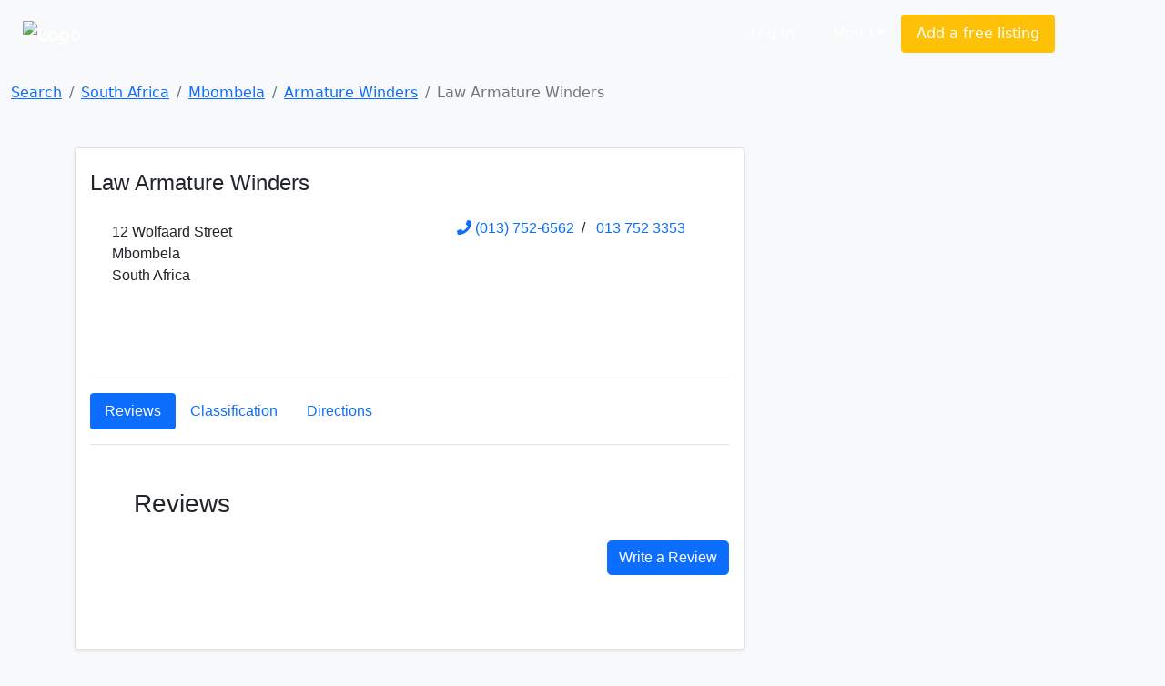

--- FILE ---
content_type: text/html; charset=cp1252
request_url: https://www.sayellow.com/view/south-africa/law-armature-winders-in-mbombela
body_size: 6643
content:
<!DOCTYPE html><html lang="en"><head><meta name="robots" content="index, nofollow"><meta name="description" content="View the complete business profile of 'Law Armature Winders"><link rel="stylesheet" href="https://cdnjs.cloudflare.com/ajax/libs/bootstrap/5.1.0/css/bootstrap.min.css"><link rel="stylesheet" href="https://cdnjs.cloudflare.com/ajax/libs/font-awesome/5.15.4/css/all.min.css"><link rel="stylesheet" href="https://cdn.sayellow.com/assets/core.css?v=1"><link rel="stylesheet" href="https://cdn.sayellow.com/assets/css33.css"><link rel="stylesheet" href="https://cdn.sayellow.com/assets/js23.css"><meta content="width=device-width,initial-scale=1" name="viewport"><meta content="1398717687052077" property="fb:app_id"><meta content="business.business" property="og:type"><meta content="Law Armature Winders" property="og:title"><meta content="" property="og:description"><meta content="12 Wolfaard Street" property="business:contact_data:street_address"><meta content="Mbombela, South Africa" property="business:contact_data:locality"><meta content="1111" property="business:contact_data:postal_code"><meta content="South Africa" property="business:contact_data:country_name"><meta content="https://www.sayellow.com/view/south-africa/law-armature-winders-in-mbombela" property="og:url"><meta content="https://cdn.sayellow.com/$4/Images/Categories/fbImages/MainCategoryImage.jpg" property="og:image"><meta content="1200" property="og:image:width"><meta content="630" property="og:image:height"><title>Law Armature Winders in Mbombela, South Africa</title><style>.fb_iframe_widget{vertical-align:top}@media(max-width:600px){.nav-link{padding:.5rem .5rem;margin-right:.2rem}}</style></head><body class="bg-light"><!--HEADER--><div><nav class="navbar navbar-expand-lg navbar-dark bg-dark2 py-3"><div class="container-fluid justify-content-around"><a class="navbar-brand" href="https://www.sayellow.com"><img alt="Logo" src="https://cdn.sayellow.com/Images/Logo.png" style="width:auto;height:60px"></a><div class="mt-2 w-100" style="max-width:600px"><form id="qForm" action="/@2" method="post" style="display:none"><input id="qCode" name="c" type="hidden" value="__qCode_"> <input id="lCode" name="l" type="hidden" value="__lCode_"> <input id="LatLng" name="g" type="hidden" value=""> <input id="q" name="q" class="sb-input sSearchBox" placeholder="What are you looking for?" type="search" value="" data-url="/@2?ajax=1&q=" data-typeahead="true" data-autosubmit="true"></form></div><div class="d-none d-lg-block mx-lg-5"><ul class="navbar-nav ms-auto mb-2 mb-lg-0 me-lg-5"><!-- Login --><li class="text-nowrap ms-auto"><a class="sLoginBtn displayNone btn btn-dark-outline text-white me-2 px-3 py-2" type="button" href="javascript:userLogin()">Log In</a></li><!-- Menu --><li class="dropdown ms-auto"><a class="btn btn-dark-outline px-3 py-2 text-white dropdown-toggle" href="#" id="sayDropMenu" type="button" data-bs-toggle="dropdown" data-bs-display="static" aria-expanded="false">Menu</a><div class="dropdown-menu bg-warning" style="font-size:11px;left:-180px;z-index:1200"><ul class="list-group list-group-flush" aria-labelledby="sayDropMenu" style="width:400px;color:#616161"><a class="list-group-item list-group-item-action mousePointer text-decoration-none" href="/@3?nt=10051"><div class="d-flex align-items-start"><img src="https://cdn.sayellow.com/Images/Icons/Ico64Draw.png" alt="Templates" width="24px"><div class="px-3 pt-0 pb-3"><span class="fw-bold">Sign up for a free listing</span><br>Get your business online in minutes and reach new customers. You can update your details as often as you like.</div></div></a><a class="list-group-item list-group-item-action mousePointer text-decoration-none" href="/Support/AdvertisingOptions03.html"><div class="d-flex align-items-start"><img src="https://cdn.sayellow.com/Images/Icons/Ico64Bookmark.png" alt="Templates" width="24px"><div class="px-3 pt-0 pb-3"><span class="fw-bold">Be different... Stand out!</span><br>Prioritize your listing and get in front of your competitors when customers are searching!</div></div></a><a class="list-group-item list-group-item-action mousePointer text-decoration-none" href="javascript:userLogin()"><div class="d-flex align-items-start"><img src="https://cdn.sayellow.com/Images/Icons/Ico64Magnify.png" alt="Templates" width="24px"><div class="px-3 pt-0 pb-3"><span class="fw-bold">Update your listing</span><br>Manage your listing at your own time and convenience by using our online self-service portal.</div></div></a><a class="list-group-item list-group-item-action mousePointer text-decoration-none" href="/Support/RecoverPassword.html"><div class="d-flex align-items-start"><img src="https://cdn.sayellow.com/Images/Icons/Ico64Key.png" alt="Templates" width="24px"><div class="px-3 pt-0 pb-3"><span class="fw-bold">Lost your password?</span><br>No problem. Click here and we'll send your login details to you.</div></div></a></ul></div></li><!-- Create a free listing --><li><a class="btn btn-warning px-3 py-2 text-white text-nowrap" type="button" href="/@3?nt=10051">Add a free listing</a></li></ul></div></div></nav><!-- Navigation on small screens --><nav class="navbar navbar-dark bg-dark justify-content-evenly d-lg-none sAdminMobile"><ul class="nav"><!-- Menu --><li class="dropdown ms-auto"><a class="btn btn-dark-outline px-3 py-2 text-white dropdown-toggle" href="#" id="sayDropMenuSM" type="button" data-bs-toggle="dropdown" aria-expanded="false">Menu</a><ul class="dropdown-menu" aria-labelledby="sayDropMenuSM"><li><a class="dropdown-item" href="/@3?nt=10051">Sign up for a free listing</a></li><li><a class="dropdown-item" href="/Support/AdvertisingOptions03.html">Be different... Stand out</a></li><li><a class="dropdown-item" href="javascript:userLogin()">Update your listing</a></li><li><a class="dropdown-item" href="/Support/RecoverPassword.html">Lost your password?</a></li></ul></li><!-- Login --><li class="ms-1"><a class="sLoginBtn displayNone btn btn-dark px-3 py-2" type="button" href="javascript:userLogin()">Log In</a></li><!-- Create a free listing --><li><a class="btn btn-warning rounded-3 px-3 py-1 ms-3" type="button" href="/@3?nt=10051">Add a free listing</a></li></ul></nav></div><!--BREADCRUMB & FACEBOOK SHARE BUTTONS--><nav class="container-fluid mb-3"><div class="row pt-3"><div class="col-md-8"><nav aria-label="breadcrumb"><ol class="breadcrumb fs-80"><li class="breadcrumb-item active" aria-current="page"><ol class="breadcrumb"><li class="breadcrumb-item"><a href="https://www.sayellow.com">Search</a></li><li class="breadcrumb-item"><a href="/@2?SearchCategoryCode=77&SearchLocationID=2">South Africa</a></li><li class="breadcrumb-item"><a href="/@2?SearchCategoryCode=77&SearchLocationID=4441">Mbombela</a></li><li class="breadcrumb-item"><a href="/@2?SearchCategoryCode=77&SearchLocationID=4441">Armature Winders</a></li><li class="breadcrumb-item active">Law Armature Winders</li></ol></li></ol></nav></div></div></nav><!--PAGE CONTENT--><main class="container" style="font-family:Helvetica,sans-serif,Arial"><div class="row"><div class="col-md-8"><div></div><!--LISTING--><div class="card mb-3 shadow-sm border rounded"><div class="card-body"><div class="d-flex flex-column"><div class="d-flex flex-row justify-content-between mt-2 mb-1"><div class="d-flex flex-row"><!--Fav Icon--><!--Company Name--><h4 class="txt-blue">Law Armature Winders</h4></div><!--Listing Verified--></div><!--Company Rating - On Small Screens--><div class="d-flex d-lg-none mb-3 justify-content-between"><input class="sayShowRating" value="4.5" data-reviews="3" data-addreview="false" data-clientid="1124412" type="hidden"></div><!--Company Rating - On Larger Screens--><div class="d-none d-lg-block ms-lg-3 mb-2"><input class="sayShowRating" value="4.5" data-reviews="3" data-clientid="1124412" type="hidden"></div><div class="d-flex flex-row flex-wrap-reverse justify-content-between ms-lg-4 my-1"><!--Physical Address - On Larger Screens--><div class="d-none d-lg-block lh-base my-1">12 Wolfaard Street<br> Mbombela<br> South Africa</div><!--Company Telephone--><div class="flex-column mx-lg-5 text-nowrap"><p class="text-lg-center"><i class="fas fa-phone text-primary"></i> <a href="tel:(013) 752-6562" class="h6 text-decoration-none">(013) 752-6562</a>&nbsp;&nbsp;/&nbsp;&nbsp; <a href="tel:013 752 3353" class="h6 text-decoration-none">013 752 3353</a></p><!--Website,Email,Write a Review buttons--><div class="d-flex flex-row flex-wrap my-3 justify-content-md-end"><!--Email button--><!--Write a Review Button - On Small Screens--><div class="d-lg-none"><button class="btn btn-sm btn-warning rounded-3 ms-1 px-lg-2 my-1" onclick="loadModal(&#34;AddReview&#34;,&#34;/Reviews/AddReview.php&#34;,&#34;clientID=1124412&#34;,!0)"><i class="fas fa-pencil-alt" style="font-size:12"></i> Write a Review</button></div></div></div></div><!--Physical Address - On Small Screens--><div class="d-lg-none lh-base my-1">12 Wolfaard Street, Mbombela, South Africa</div><!--Company Business Hours--><div class="d-flex flex-wrap justify-content-between flex-row ms-lg-4 my-1"></div><!--Notes--><div class="d-flex flex-row my-3 px-lg-4"><div class="lh-base"></div></div><!--Categories - On Small Screens--><div class="d-md-none mt-3 ms-lg-3"><div class="mb-3">Category: <a href="/@2?SearchCategoryCode=77&SearchLocationID=4441">Armature Winders</a></div><!--Association Links - On Small Screens--></div><div class="d-flex flex-row justify-content-end mt-4"><!-- Claim this listing --><a class="h6 py-1 px-3 badge bg-blue text-decoration-none text-white" href="mailto:support@sayellow.com?subject=Claiming Business Listing (clientID: 1124412)&body=Dear Support%0A%0AI herewith confirm that 'Law%20Armature%20Winders' is my business and request access to my profile.%0A%0AName %26 Surname:%0AEMail Address:%0A%0ARegards,">Claim this Listing</a><!-- Report Incorrect Information --> <a class="h6 ms-1 badge bg-blue text-decoration-none text-white mousePointer" onclick="loadModal(&#34;reportListing&#34;,&#34;/@3?nt=10100&cID=1124412&#34;,&#34;&#34;,!0)">Report Incorrect Information</a></div></div><!-- TAB BUTTONS--><div class="border-top border-bottom"><ul class="nav nav-pills p-0 my-3" id="pills-tab" role="tablist"><!--Reviews Button--><li class="nav-item" role="presentation"><button class="nav-link active" id="pills-reviews-tab" data-bs-toggle="pill" data-bs-target="#pills-reviews" type="button" role="tab" aria-controls="pills-reviews" aria-selected="true">Reviews</button></li><!--Classification Button--><li class="nav-item d-none d-lg-block" role="presentation"><button class="nav-link" id="pills-classification-tab" data-bs-toggle="pill" data-bs-target="#pills-classification" type="button" role="tab" aria-controls="pills-classification" aria-selected="false">Classification</button></li><!--Departments Button--><!--Hours Button--><!--Directions Button--><li class="nav-item" role="presentation"><button class="nav-link" id="mapView" onclick="showMap()" data-bs-toggle="pill" data-bs-target="#pills-directions" type="button" role="tab" aria-controls="pills-directions" aria-selected="false">Directions</button></li><!-- <button id="mapView" onclick="showMap()" class="btn btn-warning btn-sm rounded-3  px-lg-2 my-1"> <i class="fas fa-globe pe-1" style="font-size: 16px;"></i> Map </button> --></ul></div></div><!-- TAB CONTENT--><div class="card-body"><div class="tab-content mt-3 ms-lg-5 bg-transparent" id="pills-tabContent" style="min-height:160px"><!--Reviews Tab--><div class="tab-pane fade pb-2 show active" id="pills-reviews" role="tabpanel" aria-labelledby="pills-reviews-tab"><h3 class="mb-4 txt-blue">Reviews</h3><div id="taReviews"><div id="reviewsDIV"><div class="row mb-4"><!--Total Reviews--><div class="col-md-5 text-nowrap"><input class="sayShowRating" value="4.5" data-reviews="3" data-addreview="false" data-clientid="1124412" type="hidden"></div><!--Write a Review Button--><div class="col-md-7"><button type="button" class="btn btn-primary rounded-3 float-end" onclick="loadModal(&#34;AddReview&#34;,&#34;/Reviews/AddReview.php&#34;,&#34;clientID=1124412&#34;,!0)">Write a Review</button></div></div></div></div></div><!--Classification Tab--><div class="tab-pane fade pb-2" id="pills-classification" role="tabpanel" aria-labelledby="pills-classification-tab"><h3 class="mb-4 txt-blue">Classification</h3><div class="row mt-3 ms-lg-3"><div class="col-lg-3 col-md-2 col-sm-3 hidden-sm hidden-xs">Location</div><div class="col-lg-9 col-md-10 col-sm-7">Mbombela, Ehlanzeni District, Mpumalanga, South Africa</div></div><div class="row mt-3 ms-lg-3"><div class="col-lg-3 col-md-2 col-sm-3 hidden-sm hidden-xs text-nowrap">Category(ies)</div><div class="col-lg-9 col-md-10 col-sm-7"><a href="/@2?SearchCategoryCode=77&SearchLocationID=4441">Armature Winders</a></div></div><!--Association LInks--></div><!--Departments Tab--><!--Hours Tab--><!-- Directions Tab--><!--Google Map--><div class="tab-pane fade pb-2" id="pills-directions" role="tabpanel" aria-labelledby="pills-directions-tab"><div id="mapPanel" style="display:none"><p><span class="mousePointer" onclick="iClick(&#34;1124412&#34;,&#34;Map&#34;,&#34;-25.4607, 30.98196&#34;)"><i aria-hidden="Driving Directions" class="fas fa-map-marker-alt" data-bs-placement="top" data-bs-toggle="tooltip" style="color:#e84c3c;font-size:20px" title="Driving directions"></i> Get driving directions</span></p><div id="mapFrame" class="hidden-xs"></div><br></div></div></div></div></div><!-- YOU MIGHT ALSO CONSIDER LISTINGS --><div class="bg-dark2"><h2 class="text-white-50 p-3 mb-3 text-center">You might also Consider</h2></div><div class="row"><div class="col-md-6"><div class="card shadow-sm mb-3"><div class="card-body"><!--Company Name--><div class="d-flex position-relative"><div></div><h5 class="mt-0"><h5 onclick="iClick(&#34;1204094&#34;)"><a href="/view/south-africa/de-kaap-electrical-in-barberton-1" class="txt-blue text-decoration-none">De Kaap Electrical cc</a><br><span class="text-muted" style="font-size:10px">Barberton, South Africa</span></h5></h5></div><!--Ratings--><div class="mb-2"><input class="sayShowRating" value="4.0" data-reviews="10" data-clientid="1204094" data-addreview="false"></div><!--NOtes--><div class="lh-base px-md-1 px-sm-0 ps-2 lineTruncate3">Repairders of electrical motors, pumps, fans and vibrators and suppliers of new enc...</div></div></div></div><div class="col-md-6"><div class="card shadow-sm mb-3"><div class="card-body"><!--Company Name--><div class="d-flex position-relative"><div></div><h5 class="mt-0"><h5 onclick="iClick(&#34;1068942&#34;)"><a href="/view/south-africa/cheeks-armature-winders-in-durban-1" class="txt-blue text-decoration-none">Cheeks Armature Winders</a><br><span class="text-muted" style="font-size:10px">Durban, South Africa</span></h5></h5></div><!--Ratings--><div class="mb-2"><input class="sayShowRating" value="4.5" data-reviews="3" data-clientid="1068942" data-addreview="false"></div><!--NOtes--><div class="lh-base px-md-1 px-sm-0 ps-2 lineTruncate3">Cheeks electrical we remove, repair and reinstall all Ac & DC motors, coils, generators, cooling towers, air supply fans, extractor fans, water pumps, submersible pumps, centrifugal pumps, refrigeration and Airconditioning fans and semi hermetic compressors, ETC. infrared plant analysis, engineering, namic balancing, laser alignment.  Cheeks electrical was established in 1970 and has been a family business for 3 generations.  Our company policy is to provide the best customer service and quality workmanship possible.  We have been in the electric motor and rotation equipment repair business for 45 years, it is this experience, knowledge, and qualifications that provides our customers with the confidence that their jobs are being professionally repaired to prevent future breakdown or loss in production.  24 / 7, 365 Days a year contact us today for more information about our products or services.  031 3010354 / 5 Craig Nicolson: 082 550 2775</div></div></div></div><div class="col-md-6"><div class="card shadow-sm mb-3"><div class="card-body"><!--Company Name--><div class="d-flex position-relative"><div></div><h5 class="mt-0"><h5 onclick="iClick(&#34;725466&#34;)"><a href="/view/south-africa/marthinusen-lh-in-durban" class="txt-blue text-decoration-none">Marthinusen LH</a><br><span class="text-muted" style="font-size:10px">Durban, South Africa</span></h5></h5></div><!--Ratings--><div class="mb-2"><input class="sayShowRating" value="4.5" data-reviews="5" data-clientid="725466" data-addreview="false"></div><!--NOtes--><div class="lh-base px-md-1 px-sm-0 ps-2 lineTruncate3">LH Marthinusen is one of the largest operations of it's kind globally, offering a comprehensive suite of on and off-site electro-mechanical repair and manufacturing services to all industry sectors. Core competencies include repairs to low and high voltage AC electric motors and rotating equipment, transformer repairs and manufacture, repair and rebuild of DC and traction motors, motor coil and commutator manufacture, supply and manufacture of bare and covered copper wire, manufacture of insulation boards and tubes as well as a full range of site services for all electric motor and transformer related requirements.</div></div></div></div><div class="col-md-6"><div class="card shadow-sm mb-3"><div class="card-body"><!--Company Name--><div class="d-flex position-relative"><div></div><h5 class="mt-0"><h5 onclick="iClick(&#34;217977&#34;)"><a href="/view/south-africa/bromac-engineering-in-roodepoort" class="txt-blue text-decoration-none">Bromac Engineering (Pty) Ltd</a><br><span class="text-muted" style="font-size:10px">Roodepoort, South Africa</span></h5></h5></div><!--Ratings--><div class="mb-2"><input class="sayShowRating" value="4.0" data-reviews="13" data-clientid="217977" data-addreview="false"></div><!--NOtes--><div class="lh-base px-md-1 px-sm-0 ps-2 lineTruncate3">Bromac Engineering was founded in April 1963 and was registered as a Pty Ltd Company in 1965. Bromac's core business is that of the refurbishing and or re-winding of electric A. C low voltage motors. The dismantling, stripping, rewinding, reconditioning and assembling of all motors are done at the Bromac Engineering premises. As a company that has been in the armature winding industry for over 50 years, we pride ourselves on customer service excellence.</div></div></div></div><div class="col-md-6"><div class="card shadow-sm mb-3"><div class="card-body"><!--Company Name--><div class="d-flex position-relative"><div></div><h5 class="mt-0"><h5 onclick="iClick(&#34;725443&#34;)"><a href="/view/south-africa/d-and-s-armature-winders-in-pietermaritzburg" class="txt-blue text-decoration-none">D & S Armature Winders cc</a><br><span class="text-muted" style="font-size:10px">Pietermaritzburg, South Africa</span></h5></h5></div><!--Ratings--><div class="mb-2"><input class="sayShowRating" value="4.0" data-reviews="17" data-clientid="725443" data-addreview="false"></div><!--NOtes--><div class="lh-base px-md-1 px-sm-0 ps-2 lineTruncate3">Repairs to Ac and DC motors, Irragation pumps, pool pumps, lawnmowers and power tools.</div></div></div></div><div class="col-md-6"><div class="card shadow-sm mb-3"><div class="card-body"><!--Company Name--><div class="d-flex position-relative"><div></div><h5 class="mt-0"><h5 onclick="iClick(&#34;561358&#34;)"><a href="/view/south-africa/wave-electric-in-alberton" class="txt-blue text-decoration-none">Wave Electric cc</a><br><span class="text-muted" style="font-size:10px">Alberton, South Africa</span></h5></h5></div><!--Ratings--><div class="mb-2"><input class="sayShowRating" value="4.5" data-reviews="9" data-clientid="561358" data-addreview="false"></div><!--NOtes--><div class="lh-base px-md-1 px-sm-0 ps-2 lineTruncate3">Armature Winders AC & DC Motors Supply New Motors & spares</div></div></div></div></div></div><!--RIGHT MENU AND ADS--><div class="col-md-4"><!--Google Map--><!--saYellow Ad--><div class="mb-2"><span class="sLoadAd" data-client="1124412"></span></div><!--Google Map--><div id="mapPanel" style="display:none"><div id="mapFrame" class="card hidden-xs"></div><br><p><span class="mousePointer" onclick="iClick(&#34;1124412&#34;,&#34;Map&#34;,&#34;-25.4607, 30.98196&#34;)"><i aria-hidden="Driving Directions" class="fas fa-map-marker-alt" data-bs-placement="top" data-bs-toggle="tooltip" style="color:#e84c3c;font-size:20px" title="Driving directions"></i> Get driving directions</span></p></div></div></div></main><!--FOOTER--><div id="sFooter"></div><script src="https://cdnjs.cloudflare.com/ajax/libs/jquery/3.6.0/jquery.min.js"></script><script src="https://cdnjs.cloudflare.com/ajax/libs/bootstrap/5.1.0/js/bootstrap.bundle.min.js"></script><script src="https://cdn.sayellow.com/assets/core.js?v=3" defer></script><script src="https://cdn.sayellow.com/assets/js49.js?v=3" defer></script><script>$(async () => {
         await gCoreLoaded
         
         enableTooltips()

         
         
         if (gUser) { $('.user' + gUser.id).show() }

         $.ajax({ cache: false, url: gApiURL + '/@2?ajax=10&Ref=1124412' })
      })

      function Init() {
         $('input.sayShowRating').rating({ displayOnly: true, showCaption: false })
         if (gUser) { $('.user' + gUser.id).show() }
      }      

      
      function showMap() { $("#mapFrame").html('<iframe allowfullscreen="" frameborder="0" height="400" src="https://www.google.com/maps/embed/v1/place?key=AIzaSyC7Y-Y15-qYdFWU6qQZWLTicVfA1RVtsTk&q=-25.4607, 30.98196" style="border: 0" width="100%"></iframe>'),$("#mapPanel").show() }</script></body></html>